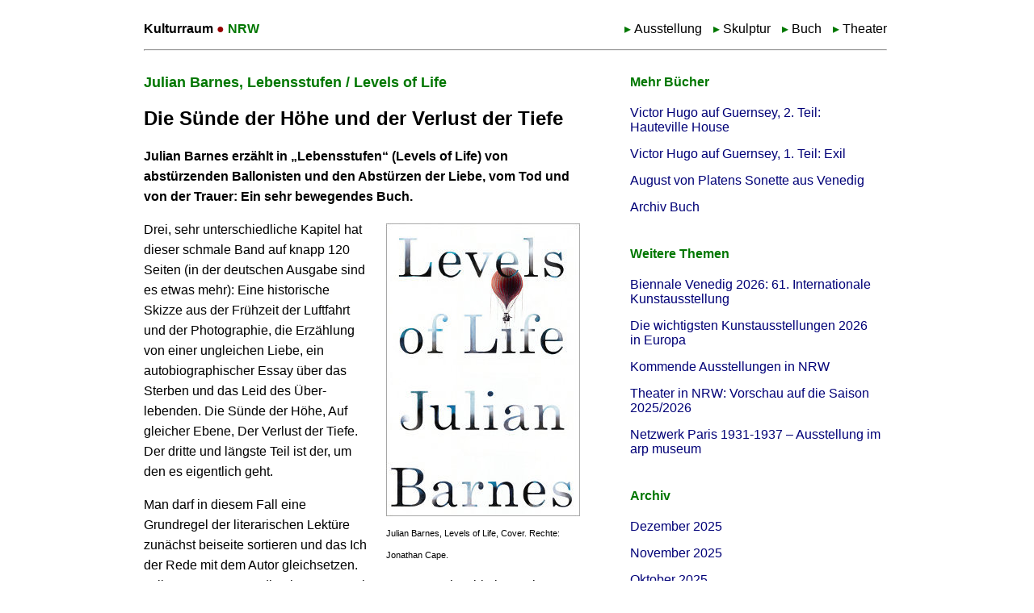

--- FILE ---
content_type: text/html; charset=UTF-8
request_url: https://www.kulturraum.nrw/buch/julian-barnes-lebensstufen-levels-of-life.html
body_size: 11297
content:
<!doctype html>
<html lang="de"><head>
  <meta charset="utf-8">
  <title>Julian Barnes, Lebensstufen / Levels of Life - Kulturraum NRW</title>
  <meta name="viewport"            content="width=device-width,minimum-scale=1,initial-scale=1">
  <meta http-equiv="Content-Type" content="text/html; charset=UTF-8" />

  <meta name="DC.publisher" content="Kulturraum.NRW" />
  <meta name="DC.creator" content="Jens von Fintel" />
  <meta name="DC.rights" content="Creative Commons Namensnennung-Keine kommerzielle Nutzung-Keine Bearbeitung 2.0 Deutschland http://creativecommons.org/licenses/by-nc-nd/2.0/de/" />
  <meta name="Language" content="de" />
  <meta name="description" content="Julian Barnes erzählt in „Lebensstufen“ (Levels of Life) von abstürzenden Ballonisten und den Abstürzen der Liebe, vom Tod und von der Trauer: Ein sehr bewegendes Buch." />
  <meta name="keywords" content="Buch, Julian Barnes Levels of Life " />

  <meta name="twitter:card"        content="summary_large_image">
  <meta name="twitter:site"        content="@verdichtung">
  <meta name="twitter:creator"     content="@verdichtung">
  <meta name="twitter:title"       content="Julian Barnes, Lebensstufen / Levels of Life - Kulturraum NRW">
  <meta name="twitter:description" content="Julian Barnes erzählt in „Lebensstufen“ (Levels of Life) von abstürzenden Ballonisten und den Abstürzen der Liebe, vom Tod und von der Trauer: Ein sehr bewegendes Buch.">
  <meta name="twitter:image"       content="https://www.kulturraum.nrw/images/2015/01/sarah-bernhardt-teaser.jpg">
  <meta name="twitter:image:alt"   content="Nadar, Portrait der Sarah Bernhardt. Ausschnitt. Lizenz: PD-Art. Quelle: Wikimedia Commons">

  <meta property="og:url"          content="https://www.kulturraum.nrw/buch/julian-barnes-lebensstufen-levels-of-life.html" />
  <meta property="og:type"         content="article" />
  <meta property="og:title"        content="Julian Barnes, Lebensstufen / Levels of Life - Kulturraum NRW" />
  <meta property="og:description"  content="Julian Barnes erzählt in „Lebensstufen“ (Levels of Life) von abstürzenden Ballonisten und den Abstürzen der Liebe, vom Tod und von der Trauer: Ein sehr bewegendes Buch." />
  <meta property="og:image"        content="https://www.kulturraum.nrw/images/2015/01/sarah-bernhardt-teaser.jpg" />

  <script type="application/ld+json">
    {
      "@context": "http://schema.org",
      "@type": "Article",
      "mainEntityOfPage": "https://www.kulturraum.nrw/buch/julian-barnes-lebensstufen-levels-of-life.html",
      "headline": "Julian Barnes, Lebensstufen / Levels of Life - Kulturraum NRW",
      "datePublished": "2015-02-01T15:18:00Z",
      "dateModified": "2015-02-01T15:18:00Z",
      "description": "Julian Barnes erzählt in „Lebensstufen“ (Levels of Life) von abstürzenden Ballonisten und den Abstürzen der Liebe, vom Tod und von der Trauer: Ein sehr bewegendes Buch.",
      "author": {
        "@type": "Person",
        "name": "Jens von Fintel"
      },
      "publisher": {
        "@type": "Organization",
        "name": "Kulturraum.NRW",
        "logo": {
          "@type": "ImageObject",
          "url": "https://www.kulturraum.nrw/wp-content/themes/kulturraumnrw/images/kulturraum-nrw-wm.png",
          "width": 589,
          "height": 60
        }
      },
      "image": {
        "@type": "ImageObject",
        "url": "https://www.kulturraum.nrw/images/2015/01/sarah-bernhardt-teaser.jpg"
      }
    }
  </script>
  
  <script type="application/ld+json">
  {
    "@context": "https://schema.org",
    "@type": "BreadcrumbList",
    "itemListElement": [{
      "@type": "ListItem",
      "position": 1,
      "name": "Kulturraum.NRW",
      "item": "https://www.kulturraum.nrw"
    },{
      "@type": "ListItem",
      "position": 2,
      "name": "Buch",
      "item": "https://www.kulturraum.nrw/buch"
    },{
      "@type": "ListItem",
      "position": 3,
      "name": "Julian Barnes, Lebensstufen / Levels of Life",
      "item": "https://www.kulturraum.nrw/buch/julian-barnes-lebensstufen-levels-of-life.html"
    }]
  }
  </script>
	
  <meta name="robots" content="index, follow, noarchive" />

  <link rel="icon" href="/favicon.ico" type="image/ico" />
  <link rel="shortcut icon" href="/android-icon.png" sizes="196x196">
  <link rel="apple-touch-icon" href="/wp-content/themes/kulturraumnrw/images/apple-touch-icon.png" />

  <style>    

    body { background-color: white;font-family: Verdana, Arial, Sans-Serif; }

    #page { margin: 10px auto 40px auto;width:980px;background-color: white; }

    h1 { color:#070;font-size:115%; margin-top:20px;}
    h3 { margin-top: 30px;}
	h4 { margin-top: 30px; margin-bottom: 0px;}
    hr {color: rgba(0, 119, 0, 0.1);} 
    p { line-height: 1.6em;}
    a { color: #007; text-decoration: none;}
    a:hover { text-decoration: underline; }
    li { margin-bottom:5px;}
    .contentimageright{ width:240px;float:right;margin:5px 0 5px 20px; }
    .contentimageleft{ width:240px;float:left;margin:5px 20px 5px 0px; }
    textarea { width: 100%;}
    /*label { width: 5em; display:inline-block;}*/
    p.small { line-height: 1em; }

    .indent {margin-left:31px;}
    .green {color: #070; font-weight: bold;}

    div.teaser {margin-bottom:40px;}
    .teaser a {color:#000;}
    .teaser h2 { font-size: 105%; margin-top: 5px;padding-top:2px;}
    .teaser h2 a { color: #070; }
    .teaser h3 { font-size: 140%; margin: 10px 0 0; padding: 0; }
	.teaser p {border-bottom:#070 1px solid;padding-bottom:15px;}
    .teaserlist { margin-top: 19px; }

    .mediadata { background-color:#e5f1e5; padding:5px; }
     ul.mediadata {list-style-type: none; }
    .postmetadata  { border-bottom: 1px solid rgba(0, 119, 0, 0.3);  font-size: 0.9em; padding: 2px 0; text-align: center; margin-bottom: 30px;} 

	ul.jumpmarks {background-color: #e5f1e5;padding: 10px;}
	ul.jumpmarks li {list-style-type: none;}
	ul.jumpmarks li::before {content: "→ ";color: #007;}
	
    header { width: 920px; padding: 0 0 0 28px; }
    header p { line-height:1.2em; }
    header a {text-decoration: none;color: #000;}
    header a:hover { text-decoration: underline; }
    header p.desc { border-top: 1px solid rgba(0, 119, 0, 0.3); color: 555555; padding-top: 12px;}
    header h1 { line-height:0.95em; color: #000; margin-top: 14px; }
	header ul li {display:inline;}
	header ul li::before {content: '▸ '; color:#070;margin-left:10px;vertical-align: 2%;}

	nav label, #menu {  display: none; }

	
    #main { width:540px; float: left; padding: 0px 26px 0px 28px; }

    aside { padding: 0 0 10px 0px;margin-left: 620px;width: 330px; margin-top:25px;}
    aside h2 { margin: 0 0 10px;padding: 5px 10px; font-size: 1.0em; color: #070; }
    aside h3 {  padding: 5px 10px;}
    aside ul, #sidebar ul ol { margin: 0 0 30px 0; padding: 0; }
    aside ul li {list-style-type:none; padding: 5px 10px; }
    aside form { margin: 0 0 30px 10px;}
	aside img {width:320px;height:auto;}

    footer { clear: both; margin: 20px 26px 20px 28px; border-top: 1px solid rgba(0, 119, 0, 0.3); padding: 0 10px 10px 10px;}
	
    blockquote.noindent {margin:0;font-style:italic;}
    
    img.left {float: left; margin-right: 10px;}
    img.right {float: right; margin-left: 10px;}

    @media screen and (max-width: 980px) { 
      #page { width:560px; box-shadow: none; }
      header { width:540px; padding: 10px 0 0 10px;  }
      #main { padding: 0 10px; float:none; } 
      aside { width: 540px; margin:0; padding: 0 10px; }
	  aside img {width:540px;height:auto;}
      footer { width: 540px; margin:0; padding: 0 10px 10px 10px; border: none; }
		
	  nav label { display: inline-block; color: #070; font-style: normal; font-size: 1.3em; padding: 10px 0; float:right; }
	  nav ul li { display: block; float:none; margin-bottom:0; border-top: 1px solid #070; background: #eee; padding: 10px 0; width: 100%; }
      nav ul li:last-child { border-bottom: 1px solid #070; }
      nav ul { clear:both; width:100%; display: none;}
      nav ul li a { display:inline-block; width:90%; }
      nav input:checked ~ ul { display: block; }
    }

    @media screen and (max-width: 560px) { 
      #page { width:95%;}
      header { width:95%;}
      #main { width:95%; }
      aside { width: 95%; }
	  aside img {width:100%;height:auto;}
      footer { width: 90%; }
      img {width: 100%; height: auto;}
      .contentimageright{ float:none; margin:0; }
      .contentimageleft{ float:none; margin:0; }
      img.left, img.right{ float:none; margin:0; }
    }


  </style>

  <meta name = "viewport" content = "width = device-width" />  <link rel="alternate" type="application/rss+xml" title="Kulturraum NRW RSS Feed" href="https://www.kulturraum.nrw/feed" />

<style id='global-styles-inline-css' type='text/css'>
:root{--wp--preset--aspect-ratio--square: 1;--wp--preset--aspect-ratio--4-3: 4/3;--wp--preset--aspect-ratio--3-4: 3/4;--wp--preset--aspect-ratio--3-2: 3/2;--wp--preset--aspect-ratio--2-3: 2/3;--wp--preset--aspect-ratio--16-9: 16/9;--wp--preset--aspect-ratio--9-16: 9/16;--wp--preset--color--black: #000000;--wp--preset--color--cyan-bluish-gray: #abb8c3;--wp--preset--color--white: #ffffff;--wp--preset--color--pale-pink: #f78da7;--wp--preset--color--vivid-red: #cf2e2e;--wp--preset--color--luminous-vivid-orange: #ff6900;--wp--preset--color--luminous-vivid-amber: #fcb900;--wp--preset--color--light-green-cyan: #7bdcb5;--wp--preset--color--vivid-green-cyan: #00d084;--wp--preset--color--pale-cyan-blue: #8ed1fc;--wp--preset--color--vivid-cyan-blue: #0693e3;--wp--preset--color--vivid-purple: #9b51e0;--wp--preset--gradient--vivid-cyan-blue-to-vivid-purple: linear-gradient(135deg,rgb(6,147,227) 0%,rgb(155,81,224) 100%);--wp--preset--gradient--light-green-cyan-to-vivid-green-cyan: linear-gradient(135deg,rgb(122,220,180) 0%,rgb(0,208,130) 100%);--wp--preset--gradient--luminous-vivid-amber-to-luminous-vivid-orange: linear-gradient(135deg,rgb(252,185,0) 0%,rgb(255,105,0) 100%);--wp--preset--gradient--luminous-vivid-orange-to-vivid-red: linear-gradient(135deg,rgb(255,105,0) 0%,rgb(207,46,46) 100%);--wp--preset--gradient--very-light-gray-to-cyan-bluish-gray: linear-gradient(135deg,rgb(238,238,238) 0%,rgb(169,184,195) 100%);--wp--preset--gradient--cool-to-warm-spectrum: linear-gradient(135deg,rgb(74,234,220) 0%,rgb(151,120,209) 20%,rgb(207,42,186) 40%,rgb(238,44,130) 60%,rgb(251,105,98) 80%,rgb(254,248,76) 100%);--wp--preset--gradient--blush-light-purple: linear-gradient(135deg,rgb(255,206,236) 0%,rgb(152,150,240) 100%);--wp--preset--gradient--blush-bordeaux: linear-gradient(135deg,rgb(254,205,165) 0%,rgb(254,45,45) 50%,rgb(107,0,62) 100%);--wp--preset--gradient--luminous-dusk: linear-gradient(135deg,rgb(255,203,112) 0%,rgb(199,81,192) 50%,rgb(65,88,208) 100%);--wp--preset--gradient--pale-ocean: linear-gradient(135deg,rgb(255,245,203) 0%,rgb(182,227,212) 50%,rgb(51,167,181) 100%);--wp--preset--gradient--electric-grass: linear-gradient(135deg,rgb(202,248,128) 0%,rgb(113,206,126) 100%);--wp--preset--gradient--midnight: linear-gradient(135deg,rgb(2,3,129) 0%,rgb(40,116,252) 100%);--wp--preset--font-size--small: 13px;--wp--preset--font-size--medium: 20px;--wp--preset--font-size--large: 36px;--wp--preset--font-size--x-large: 42px;--wp--preset--spacing--20: 0.44rem;--wp--preset--spacing--30: 0.67rem;--wp--preset--spacing--40: 1rem;--wp--preset--spacing--50: 1.5rem;--wp--preset--spacing--60: 2.25rem;--wp--preset--spacing--70: 3.38rem;--wp--preset--spacing--80: 5.06rem;--wp--preset--shadow--natural: 6px 6px 9px rgba(0, 0, 0, 0.2);--wp--preset--shadow--deep: 12px 12px 50px rgba(0, 0, 0, 0.4);--wp--preset--shadow--sharp: 6px 6px 0px rgba(0, 0, 0, 0.2);--wp--preset--shadow--outlined: 6px 6px 0px -3px rgb(255, 255, 255), 6px 6px rgb(0, 0, 0);--wp--preset--shadow--crisp: 6px 6px 0px rgb(0, 0, 0);}:where(.is-layout-flex){gap: 0.5em;}:where(.is-layout-grid){gap: 0.5em;}body .is-layout-flex{display: flex;}.is-layout-flex{flex-wrap: wrap;align-items: center;}.is-layout-flex > :is(*, div){margin: 0;}body .is-layout-grid{display: grid;}.is-layout-grid > :is(*, div){margin: 0;}:where(.wp-block-columns.is-layout-flex){gap: 2em;}:where(.wp-block-columns.is-layout-grid){gap: 2em;}:where(.wp-block-post-template.is-layout-flex){gap: 1.25em;}:where(.wp-block-post-template.is-layout-grid){gap: 1.25em;}.has-black-color{color: var(--wp--preset--color--black) !important;}.has-cyan-bluish-gray-color{color: var(--wp--preset--color--cyan-bluish-gray) !important;}.has-white-color{color: var(--wp--preset--color--white) !important;}.has-pale-pink-color{color: var(--wp--preset--color--pale-pink) !important;}.has-vivid-red-color{color: var(--wp--preset--color--vivid-red) !important;}.has-luminous-vivid-orange-color{color: var(--wp--preset--color--luminous-vivid-orange) !important;}.has-luminous-vivid-amber-color{color: var(--wp--preset--color--luminous-vivid-amber) !important;}.has-light-green-cyan-color{color: var(--wp--preset--color--light-green-cyan) !important;}.has-vivid-green-cyan-color{color: var(--wp--preset--color--vivid-green-cyan) !important;}.has-pale-cyan-blue-color{color: var(--wp--preset--color--pale-cyan-blue) !important;}.has-vivid-cyan-blue-color{color: var(--wp--preset--color--vivid-cyan-blue) !important;}.has-vivid-purple-color{color: var(--wp--preset--color--vivid-purple) !important;}.has-black-background-color{background-color: var(--wp--preset--color--black) !important;}.has-cyan-bluish-gray-background-color{background-color: var(--wp--preset--color--cyan-bluish-gray) !important;}.has-white-background-color{background-color: var(--wp--preset--color--white) !important;}.has-pale-pink-background-color{background-color: var(--wp--preset--color--pale-pink) !important;}.has-vivid-red-background-color{background-color: var(--wp--preset--color--vivid-red) !important;}.has-luminous-vivid-orange-background-color{background-color: var(--wp--preset--color--luminous-vivid-orange) !important;}.has-luminous-vivid-amber-background-color{background-color: var(--wp--preset--color--luminous-vivid-amber) !important;}.has-light-green-cyan-background-color{background-color: var(--wp--preset--color--light-green-cyan) !important;}.has-vivid-green-cyan-background-color{background-color: var(--wp--preset--color--vivid-green-cyan) !important;}.has-pale-cyan-blue-background-color{background-color: var(--wp--preset--color--pale-cyan-blue) !important;}.has-vivid-cyan-blue-background-color{background-color: var(--wp--preset--color--vivid-cyan-blue) !important;}.has-vivid-purple-background-color{background-color: var(--wp--preset--color--vivid-purple) !important;}.has-black-border-color{border-color: var(--wp--preset--color--black) !important;}.has-cyan-bluish-gray-border-color{border-color: var(--wp--preset--color--cyan-bluish-gray) !important;}.has-white-border-color{border-color: var(--wp--preset--color--white) !important;}.has-pale-pink-border-color{border-color: var(--wp--preset--color--pale-pink) !important;}.has-vivid-red-border-color{border-color: var(--wp--preset--color--vivid-red) !important;}.has-luminous-vivid-orange-border-color{border-color: var(--wp--preset--color--luminous-vivid-orange) !important;}.has-luminous-vivid-amber-border-color{border-color: var(--wp--preset--color--luminous-vivid-amber) !important;}.has-light-green-cyan-border-color{border-color: var(--wp--preset--color--light-green-cyan) !important;}.has-vivid-green-cyan-border-color{border-color: var(--wp--preset--color--vivid-green-cyan) !important;}.has-pale-cyan-blue-border-color{border-color: var(--wp--preset--color--pale-cyan-blue) !important;}.has-vivid-cyan-blue-border-color{border-color: var(--wp--preset--color--vivid-cyan-blue) !important;}.has-vivid-purple-border-color{border-color: var(--wp--preset--color--vivid-purple) !important;}.has-vivid-cyan-blue-to-vivid-purple-gradient-background{background: var(--wp--preset--gradient--vivid-cyan-blue-to-vivid-purple) !important;}.has-light-green-cyan-to-vivid-green-cyan-gradient-background{background: var(--wp--preset--gradient--light-green-cyan-to-vivid-green-cyan) !important;}.has-luminous-vivid-amber-to-luminous-vivid-orange-gradient-background{background: var(--wp--preset--gradient--luminous-vivid-amber-to-luminous-vivid-orange) !important;}.has-luminous-vivid-orange-to-vivid-red-gradient-background{background: var(--wp--preset--gradient--luminous-vivid-orange-to-vivid-red) !important;}.has-very-light-gray-to-cyan-bluish-gray-gradient-background{background: var(--wp--preset--gradient--very-light-gray-to-cyan-bluish-gray) !important;}.has-cool-to-warm-spectrum-gradient-background{background: var(--wp--preset--gradient--cool-to-warm-spectrum) !important;}.has-blush-light-purple-gradient-background{background: var(--wp--preset--gradient--blush-light-purple) !important;}.has-blush-bordeaux-gradient-background{background: var(--wp--preset--gradient--blush-bordeaux) !important;}.has-luminous-dusk-gradient-background{background: var(--wp--preset--gradient--luminous-dusk) !important;}.has-pale-ocean-gradient-background{background: var(--wp--preset--gradient--pale-ocean) !important;}.has-electric-grass-gradient-background{background: var(--wp--preset--gradient--electric-grass) !important;}.has-midnight-gradient-background{background: var(--wp--preset--gradient--midnight) !important;}.has-small-font-size{font-size: var(--wp--preset--font-size--small) !important;}.has-medium-font-size{font-size: var(--wp--preset--font-size--medium) !important;}.has-large-font-size{font-size: var(--wp--preset--font-size--large) !important;}.has-x-large-font-size{font-size: var(--wp--preset--font-size--x-large) !important;}
/*# sourceURL=global-styles-inline-css */
</style>
</head>

<body>

  <div id="page">
    <header>
      <p style="display:inline;float:left;"><a href="/" title="Zur Startseite Kulturraum.NRW"><strong>Kulturraum <span style="color:#950000">&#9679;</span> <span style="color:#007700">NRW</span></strong></a></p>
		<nav>
          <label for="menu">&#9776;</label>
          <input type="checkbox" id="menu"/>
		  <ul style="float:right;">
		    <li><a href="/ausstellung">Ausstellung</a></li>
		    <li><a href="https://skulpturen.kulturraum.nrw/">Skulptur</a></li>
		    <li><a href="/buch">Buch</a></li>
		    <li><a href="/theater">Theater</a></li>
		  </ul>
		</nav>
      <hr style="clear:both;" />
    </header>


    <div id="main">
		
      <h1>Julian Barnes, Lebensstufen / Levels of Life</h1>
      <h2>Die Sünde der Höhe und der Verlust der Tiefe</h2>
      <p><strong>Julian Barnes erzählt in „Lebensstufen“ (Levels of Life) von abstürzenden Ballonisten und den Abstürzen der Liebe, vom Tod und von der Trauer: Ein sehr bewegendes Buch.</strong></p>

      <p><span class="contentimageright"><img decoding="async" src="/images/2015/01/levels-of-life.jpg" title="Julian Barnes, Levels of Life, Cover. Rechte: Jonathan Cape" alt="Julian Barnes, Levels of Life, Cover. Rechte: Jonathan Cape"><small><small>Julian Barnes, Levels of Life, Cover. Rechte: Jonathan Cape.</small></small></span>Drei, sehr unterschiedliche Kapitel hat dieser schmale Band auf knapp 120 Seiten (in der deutschen Ausgabe sind es etwas mehr): Eine historische Skizze aus der Frühzeit der Luftfahrt und der Photo&shy;graphie, die Erzählung von einer ungleichen Liebe, ein autobiographischer Essay über das Sterben und das Leid des Über&shy;lebenden. Die Sünde der Höhe, Auf gleicher Ebene, Der Verlust der Tiefe. Der dritte und längste Teil ist der, um den es eigentlich geht.</p>
<p>Man darf in diesem Fall eine Grundregel der literarischen Lektüre zunächst beiseite sortieren und das Ich der Rede mit dem Autor gleichsetzen. Julian Barnes’ Frau, die Literaturagentin Pat Kavanagh, stirbt im Herbst 2008 an den Folgen eines Hirn&shy;tumors. Dreißig Jahre sind die beiden zusammen gewesen, siebenunddreißig Tage bleiben zwischen Diagnose und Tod. Auf dem Schutzumschlag der englischen Originalausgabe ist sie zusammen mit ihrem Mann abgebildet – als postume Co-Autorin.</p>
<h4>Die Exaktheit des Leids</h4>
<p>Im Kondolenzbrief schreibt eine Freundin: „Die Sache ist die: Die Natur ist so ungeheuer exakt. Es schmerzt genau so sehr wie es wert ist. Im gewissen Sinne also genießt man das Leid, denke ich. Wenn es keine Bedeutung gehabt hätte, wäre es ohne Bedeutung.“ Das habe er als tröstlich empfunden, schreibt Barnes, auch wenn er zunächst bezweifelt habe, dass er jemals diesen Schmerz genießen könne. Zuletzt aber erscheine er zumindest nicht länger als sinnlos: „Der Schmerz zeigt, dass du nicht vergessen hast; der Schmerz erweitert die Fülle der Erinnerung; der Schmerz ist ein Beweis der Liebe.“</p>
<p>Von diesem Schmerz kann man nicht unmittelbar sprechen, nur die großen Wörter stehen bereit: „Tod, Trauer, Schmerz, Erschütterung, Leid“. Aber diesseits der großen Wörter und jenseits des Jargons der Trauerratgeber? Zwei Probleme macht Barnes aus: Die alten Mythen und Metaphern funktionieren nicht länger, man könne nicht mehr Orpheus und Euridike sein. Ich glaube nicht, dass das stimmt. Schlimmer ist aber ohnehin das zweite Problem: Die Trauer zerstöre die Bedeutungsmuster und Sinnzusammenhänge, die Grundlage des Erzählens, zerstöre vielleicht sogar den Glauben, dass es solche Muster überhaupt gibt. Und ohne diesen Glauben könne man nicht leben. Es gelte also, diese Muster wieder zu finden oder neu zu erfinden und nach dem Verlust der alten Metaphern, neue zu schaffen. Und damit sind wir am Anfang der Geschichte.</p>
<h4>Die Sünde der Höhe (The Sin of Height)</h4>
<p><span class="contentimageleft"><img decoding="async" src="/images/2015/01/nadar.jpg" title="Honoré Daumier, Nadar Élevant la Photographie à la Hauteur de l&#039;Art. Brooklyn Museum. Lizenz: PD-Art. Quelle: Wikimedia Commons" alt="Honoré Daumier, Nadar Élevant la Photographie à la Hauteur de l&#039;Art. Brooklyn Museum. Lizenz: PD-Art. Quelle: Wikimedia Commons"><small><small>Honoré Daumier, Nadar Élevant la Photographie à la Hauteur de l&#039;Art. Brooklyn Museum. Lizenz: PD-Art. Quelle: <a href="http://commons.wikimedia.org/wiki/File:Brooklyn_Museum_-_Nadar_%C3%89levant_la_Photographie_%C3%A0_la_Hauteur_de_l%27Art_-_Honor%C3%A9_Daumier.jpg">Wikimedia Commons</a>.</small></small></span>Barnes beginnt seine Muster- und Metaphern&shy;suche mit einer historischen Skizze zur Geschichte der Luftfahrt in der frühen Moderne. Damals machen sich Amateure und Profis in den Körben von Gas- und Heißluftballons daran, die „Sünde der Höhe“ oder der Selbstüberhebung aufzuheben und in den bislang für Gott reservierten Raum des Himmels einzudringen. </p>
<p>Im Mittelpunkt steht Félix Tournachon, unter dem Pseudonym Nadar der berühmteste Photograph im Paris der zweiten Hälfte des 19. Jahrhunderts. Er unternimmt es, ab 1858 aus einem Ballon Luftaufnahmen von Paris und seiner Umgebung zu machen und führt damit zwei Symboltechniken der Moderne zusammen, die Photographie und die Aeronautik: „Du packst zwei Dinge zusammen, die vorher nicht zusammen gehörten. Und die Welt hat sich verändert“ – eine Wendung die sich in Variationen leitmotivisch durch das ganze Buch zieht. </p>
<p>Ballonisten leben gefährlich. Nadar selbst stürzt 1863 mit dem Riesenballon <em>Le Géant</em> ab, ein von ihm in Auftrag gegebenes Gefährt, das mehr als ein Dutzend Passagiere aufnehmen kann, mitsamt „Erfrischungsraum, Betten, einer Toilette, einem Fotolabor und sogar einem Druckereiraum, um sofort Erinnerungsbroschüren zu produzieren“. Es geht glimpflich ab, Nadar überlebt den Absturz bei Hannover leicht verletzt, nur ein Beinbruch. Schlechter ergeht es 1768 einem jungen Ballon&shy;fahrer in Newcastle, der aus dem Korb geschleudert wird und aus mehreren hundert Fuß auf die Erde stürzt: „Der Einschlag trieb seine Beine bis zu den Knien in ein Blumenbeet, und seine gesprengten inneren Organe zerbarsten auf dem Boden“. Der Pionier der Heißluftballonfahrt, Pilâtre de Rozier, verunglückt 1785 beim Versuch als erster den Kanal von Frankreich aus zu überqueren, undsoweiter: „Sei es, dass sie abstürzen und verbrennen oder verbrennen und abstürzen.“</p>
<h4>Auf gleicher Ebene (On the Level)</h4>
<p><span class="contentimageright"><img decoding="async" src="/images/2015/01/sarah-bernhardt.jpg" title="Nadar, Portrait der Sarah Bernhardt. Lizenz: PD-Art. Quelle: Wikimedia Commons" alt="Nadar, Portrait der Sarah Bernhardt. Lizenz: PD-Art. Quelle: Wikimedia Commons"><small><small>Nadar, Portrait der Sarah Bernhardt. Lizenz: PD-Art. Quelle: <a href="http://de.wikipedia.org/wiki/Datei:Sarah_Bernhardt_by_F%C3%A9lix_Nadar_2.jpg">Wikimedia Commons</a>.</small></small></span>Unter den Ballonisten und „Ballon&shy;verrückten“ zu Nadars Zeit sind Sarah Bernhardt und Fred Burnaby. Die Bernhardt – die berühmteste Pariser Schauspielerin, Diva, Exzentrikerin und Sexsymbol – ist schon in jungen Jahren in Nadars Photo&shy;studio. Barnes meint, da sei sie etwa zwanzig gewesen, ich glaube, dass sie sehr viel jünger war. Jedenfalls macht Nadar von der jungen Sarah sehr suggestive Portraits in irgendwie postkoitaler Inszenierung (letzteres wiederum von mir, nicht von Barnes). Später, als sie Star der Comédie française ist, genießt sie die spätabendliche Landpartie mit Ballon und den spektakulären Auftritt aus dem Himmel. Fred Burnaby ist Captain der Royal Army seiner Königin, Abenteurer, Reise&shy;schriftsteller, Kriegsberichterstatter und <em>balloonatic</em>.</p>
<p>Barnes erfindet den Beiden eine Affaire. Aber Burnaby, mehr als nur angezogen von Bernhardts „Gradlinigkeit, dem Anerkennen des Begehrens und dem Unwillen, Zeit zu verschwenden“, will zu hoch hinaus oder genauer, sie am Boden festhalten, er verfällt ihr und seinen Illusionen mit Haut und Haaren („Hook, line and sinker“). „Jede Liebesgeschichte ist ein potentielles Trauerspiel. Wenn nicht gleich, dann später. Wenn nicht für den einen, dann für den anderen. Manchmal für beide“, weiß der Erzähler. Abstürze allenthalben.</p>
<h4>Der Verlust der Tiefe (The Loss of Depth)</h4>
<p>Die drei Kapitel entfalten einen sehr mächtigen Sog, das machen die Motiv- und Metaphernverschränkungen und auch ein erzähltechnischer Trick, eine erzähl&shy;perspektivische Verschiebung: Vom neutralen Erzähler der historischen Skizze über das personale Erzählen der Liebesgeschichte bis hin zur Ich-Perspektive des Essayisten, des Hinterbliebenen. Und diese Bewegung nimmt zugleich die Bewegung der Metaphern des Vertikalen auf, das ist handwerklich meisterhaft.</p>
<blockquote><p>Du packst zwei Leute zusammen, die vorher nicht zusammen gehörten. Manchmal ist das wie dieser erste Versuch, aus einem Gasballon eine Ballonbombe zu machen: Ist es dir lieber, abzustürzen und zu verbrennen oder zu verbrennen und abzustürzen? Aber manchmal funktioniert es, und etwas Neues entsteht, und die Welt ist anders. Dann, irgendwann, früher oder später, aus diesem oder jenem Grund, wird einer von beiden weggenommen. Und das, was weggenommen wird, ist größer als die Summe dessen, was da war. Das mag mathematisch unmöglich sein, gefühlsmäßig ist es möglich.“</p></blockquote>
<p>Der, der übrig bleibt, der Erzähler oder Barnes, mobilisiert die Metaphern und Muster der ersten beiden Kapitel für seinen Essay, ein sehr fragender Essay, der präzise Beobachtungen und kluge Selbstreflexion mit einem naturgemäß düsteren Humor verbindet.</p>
<p>Es geht um die Wut auf die Gleichgültigkeit der Welt, die Wut auf Freunde mit ihrem Unvermögen, das Richtige zu sagen oder zu tun. Es geht um den Verlust der Zukunft (und der Tiefe in der Gegenwart), um die Erinnerung und ihren Verlust. Es geht um die Einsamkeit, die Gespräche mit der Toten und das Zusammensein in nächtlichen Träumen. Es geht um Gedanken an die Selbsttötung und die Gefährdungen der Trauer („Selbstmitleid, Rückzug, Weltverachtung, ein geltungssüchtiger Exzeptio&shy;nalismus: Alles Aspekte der Eitelkeit“). Und es geht um die Frage, wann kommt man „darüber hinweg“ und was soll das überhaupt sein, dieses Darüberhinwegkommen. Und natürlich geht es um die Liebe.</p>
<p>Das ist sowohl von literarischen Meisterschaft, als auch von einer mitunter schlichten und ungeschützten Aufrichtigkeit, die sehr ergreifend ist. Es ist schon so: „Wir sind schlecht im Umgang mit dem Tod, dieser banalen, einzigartigen Sache“. Julian Barnes macht daraus ein Stück bewegender Literatur.</p>
<p><span class="contentimageleft"><img decoding="async" src="/images/2015/01/lebensstufen.jpg" title="Julian Barnes, Lebensstufen, Cover. Rechte: Kiepenheuer&#038;Witsch" alt="Julian Barnes, Lebensstufen, Cover. Rechte: Kiepenheuer&#038;Witsch"><small><small>Julian Barnes, Lebensstufen, Cover. Rechte: Kiepenheuer&#038;Witsch.</small></small></span>Julian Barnes, Jahrgang 1946, zählt zu den renommiertesten Schriftstellern Englands. Mit <em>Flauberts Papagei</em> landet er 1985 einen ersten internationalen Erfolg, seine Novelle <em>Vom Ende einer Geschichte</em> sammelt 2011 den Booker Preis ein. Am 9. Februar 2015 erscheint Gertraude Kruegers deutsche Übersetzung von <em>Levels of Life</em> unter dem Titel <em>Lebensstufen</em> bei Kiepenheuer &#038; Witsch.</p>
<p class="mediadata">Julian Barnes: Levels of Life. London: Jonathan Cape, 2013. Lebensstufen. Aus dem Englischen von Gertraude Krueger. Köln: Kiepenheuer &#038; Witsch, 2015.</p>
<p><small>Hinweis: Die provisorischen Übersetzungen der Zitate im vorstehenden Text sind nicht der Übertragung von Gertraude Krueger entnommen, sondern sind von mir; Kruegers Übersetzung liegt mir noch nicht vor, ist aber sicher deutlich besser als meine Übersetzungsversuche.</small></p>

      <p class="postmetadata alt"><small>Dieser Eintrag wurde im Februar 2015 veröffentlicht und wurde zugeordnet zu: <a href="https://www.kulturraum.nrw/buch" rel="category tag">Buch</a>.</small></p>



	
    </div>


<aside>


	

    <h2>Mehr Bücher</h2>
    <ul>
                <li><a href="https://www.kulturraum.nrw/buch/victor-hugo-auf-guernsey-2-hauteville-house.html">Victor Hugo auf Guernsey, 2. Teil: Hauteville House</a></li>
                  <li><a href="https://www.kulturraum.nrw/buch/victor-hugo-auf-guernsey-1-exil.html">Victor Hugo auf Guernsey, 1. Teil: Exil</a></li>
                  <li><a href="https://www.kulturraum.nrw/buch/august-von-platen-sonette-aus-venedig.html">August von Platens Sonette aus Venedig</a></li>
        <li><a href="/buch">Archiv Buch</a></li>
     </ul>


        
    <h2>Weitere Themen</h2>
    <ul>
                <li><a href="https://www.kulturraum.nrw/ausstellung/biennale-venedig-2026.html">Biennale Venedig 2026: 61. Internationale Kunstausstellung</a></li>
                  <li><a href="https://www.kulturraum.nrw/ausstellung/wichtigste-kunstausstellungen-europa-2026.html">Die wichtigsten Kunstausstellungen 2026 in Europa</a></li>
                  <li><a href="https://www.kulturraum.nrw/ausstellung/vorschau-ausstellungen-nrw.html">Kommende Ausstellungen in NRW</a></li>
                  <li><a href="https://www.kulturraum.nrw/theater/theater-nrw-vorschau-saison-2025-2026.html">Theater in NRW: Vorschau auf die Saison 2025/2026</a></li>
                  <li><a href="https://www.kulturraum.nrw/ausstellung/netzwerk-paris-1931-1937-ausstellung-arp-museum-rolandseck.html">Netzwerk Paris 1931-1937 – Ausstellung im arp museum</a></li>
             </ul>

   <h2>Archiv</h2>
   <ul>	<li><a href='https://www.kulturraum.nrw/2025/12'>Dezember 2025</a></li>
	<li><a href='https://www.kulturraum.nrw/2025/11'>November 2025</a></li>
	<li><a href='https://www.kulturraum.nrw/2025/10'>Oktober 2025</a></li>
     <li><a href="/archiv">Vollständiges Archiv</a></li>
   </ul> 

    <!--<h2>Vormerkungen</h2>
    <ul>
           </ul>-->


     <h2><label for="s">Suche</label></h2>
     <form method="get" id="searchform" action="https://www.kulturraum.nrw/">
<div><input type="text" value="" name="s" id="s" />
<input type="submit" id="searchsubmit" value="Suche" />
</div>
</form>


     <h2>Über Kulturraum.NRW</h2>
     <ul>
       <li><a href="/impressum" title="Impressum">Impressum</a></li>
       <li><a href="/rechte-und-bildnachweise" title="Rechte und Bildnachweise">Rechte und Bildnachweise</a></li>
       <li><a href="/datenschutz" title="Hinweise zum Datenschutz">Hinweise zum Datenschutz</a></li>		 
     </ul>

   </aside>



  <hr />
  <footer>
	<p>
		<small>Kulturraum.NRW wird erstellt mit <a href="http://wordpress.org/">WordPress</a>. Artikel kann man über einen <a href="https://www.kulturraum.nrw/feed">Feed (RSS)</a> abonnieren.</small> 
<!-- 48 queries. 0,244 seconds. -->
	</p>
  </footer>
</div>

<script type="speculationrules">
{"prefetch":[{"source":"document","where":{"and":[{"href_matches":"/*"},{"not":{"href_matches":["/wp-*.php","/wp-admin/*","/wp-content/uploads/*","/wp-content/*","/wp-content/plugins/*","/wp-content/themes/kulturraumnrw/*","/*\\?(.+)"]}},{"not":{"selector_matches":"a[rel~=\"nofollow\"]"}},{"not":{"selector_matches":".no-prefetch, .no-prefetch a"}}]},"eagerness":"conservative"}]}
</script>
</body>
</html>
